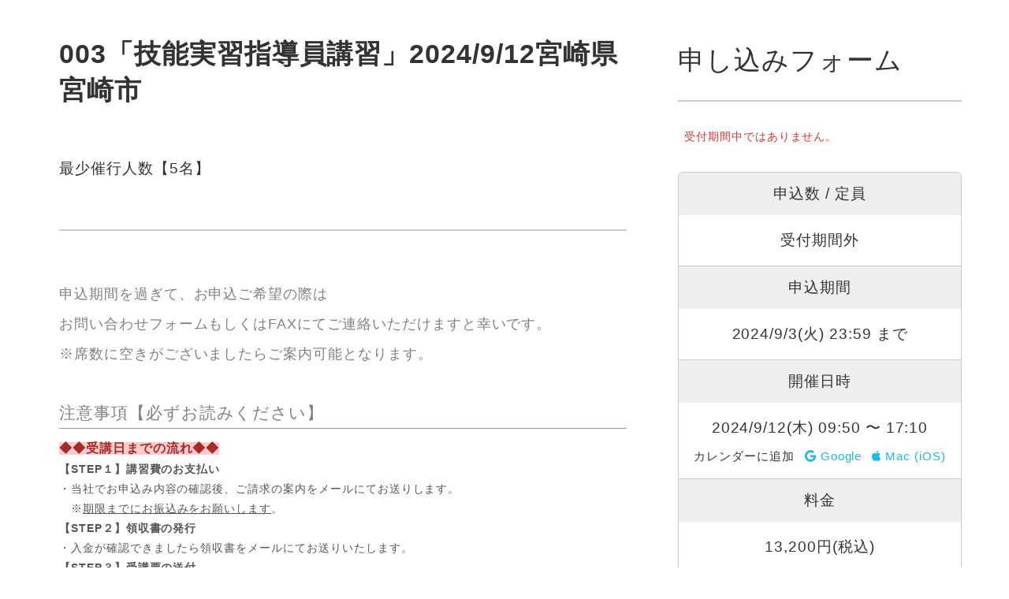

--- FILE ---
content_type: text/html; charset=UTF-8
request_url: https://e-ve.event-form.jp/event/74784/miyazaki/
body_size: 52709
content:
<!doctype html>
<html lang="ja">
<head>
        <meta charset="utf-8">
    <meta content='width=device-width, initial-scale=1, maximum-scale=1, user-scalable=no' name='viewport'>
    <!-- CSRF Token -->
    <meta name="csrf-token" content="eZgULpb2oeudVPsABuB9TmUFtsO3XVzF4jcAE9pR">
    <meta property="og:title" content="003「技能実習指導員講習」2024/9/12宮崎県宮崎市 - 最少催行人数【5名】">
    <meta property="og:type" content="article">
    <meta property="og:url" content="https://e-ve.event-form.jp/event/74784/miyazaki">
            
                            <meta name="robots" content="noindex, nofollow, noarchive">
                <meta name="description" content="003「技能実習指導員講習」2024/9/12宮崎県宮崎市">
        <meta property="og:image" content="https://www.event-form.jp/user/common/image_temp/535/files/%E5%9B%B3(1).jpg">
        <meta property="og:site_name" content="">
        <meta property="og:description" content="003「技能実習指導員講習」2024/9/12宮崎県宮崎市">
        <meta property="article:published_time" content="2024-03-18 15:42:11">
        <meta property="article:modified_time" content="2024-09-17 14:28:31">
        <meta name="twitter:card" content="summary_large_image">
        <meta name="twitter:image" content="https://www.event-form.jp/user/common/image_temp/535/files/%E5%9B%B3(1).jpg">
        <meta itemprop="image" content="https://www.event-form.jp/user/common/image_temp/535/files/%E5%9B%B3(1).jpg">
        
    <title>003「技能実習指導員講習」2024/9/12宮崎県宮崎市 - 最少催行人数【5名】</title>

    <!-- Scripts -->
    <script src="https://e-ve.event-form.jp/js/event/app.js?id=b1ec8b9c56ad361576f497d7bad8ef22" defer></script>
    <script type="module">
        
        let queryStr = window.location.search.slice(1);
        queryStr.split('&').forEach(function (queryStr) {
            let queryArr = queryStr.split('=');
            let key = queryArr[0];
            let val = decodeURI(queryArr[1]);
            // console.log(key + ':' + val);
            $('input[name="data[TbCustomer][' + key + ']"]').val(val);
            if (key === 'email') {
                $('input[name="data[TbCustomer][email_confirm]"]').val(val);
            } else if (key === 'required' && val === 'ro') {
                $('input[name="data[TbCustomer][sei]"]').prop('readonly', true);
                $('input[name="data[TbCustomer][mei]"]').prop('readonly', true);
                $('input[name="data[TbCustomer][sei_kana]"]').prop('readonly', true);
                $('input[name="data[TbCustomer][mei_kana]"]').prop('readonly', true);
                $('input[name="data[TbCustomer][email]"]').prop('readonly', true);
                $('input[name="data[TbCustomer][email_confirm]"]').prop('readonly', true);
            } else if (key === 'entry_number') {
                
                let el = $('.form__item-label:contains("登録時受付番号")').parent('.form__item').find('input');
                el.parents('.form__item').addClass('d-none');
                el.val(val);
            }
        });
    </script>
    
            
        <script src="https://e-ve.event-form.jp/js/event/app.js?id=b1ec8b9c56ad361576f497d7bad8ef22" defer></script>
        <script type="module" defer>
        const parentUrl = document.referrer;
        const currentUrl = location.href;
        if (isLoadedInIframe() && !areDomainsTheSame(parentUrl, currentUrl)) {
            
            let message = `異なるドメインのiframeが存在します\n- 親ページのオリジン: ${parentUrl}\n- 現在のURL: ${currentUrl}`;
            if ("") {
                message += `\n`;
            }
            let url = "/api/notify?expires=1762613290&signature=03c809f773f93f31817c8fc55f7e23975581abf95850f051ce7a0554ced0d9e6";
            
            axios.post(url, {
                message: message,
            }).then((response) => {
                console.log(response.data);
            }).catch((error) => {
                console.error(error);
            });
        }

        function getMainDomain(url) {
            
                return tldjs.getDomain(url);
        }

        function areDomainsTheSame(parentUrl, currentUrl) {
            try {
                
                let parentUrlDomain = getMainDomain(parentUrl);
                
                let currentUrlDomain = getMainDomain(currentUrl);
                console.log(parentUrlDomain, currentUrlDomain);
                
                    return parentUrlDomain === currentUrlDomain;
            } catch (e) {
                
                console.error("URLの解析に失敗しました: ", e);
                
                    return true;
            }
        }

        function isLoadedInIframe() {
            
                return window.parent !== window.self;
        }

    </script>
    <script>
        document.addEventListener('DOMContentLoaded', function () {
            
            let eventContentImgs = document.querySelectorAll("#event-content img");
            let eventReceptionImgs = document.querySelectorAll("#event-reception img");

            eventContentImgs.forEach(function (img) {
                if (img) {
                    img.style.height = "";
                }
            });

            eventReceptionImgs.forEach(function (img) {
                if (img) {
                    img.style.height = "";
                }
            });
        });
    </script>
    <script type="module" defer>

        
        $(window).on('load resize', function () {
            console.log('window load resize')
            
            if (!$('#companion').length && $('#form-contents').length > 0) {
                $('#event-status').addClass('screen-lower-fixed')
            }
            
            if ($('#form-contents').length === 0) {
                $('#event-status').addClass('screen-upper-fixed')
            }
            
            if (window.matchMedia('(max-width:768px)').matches) {
                var $body = $('body'),
                    $navTypeA = $('#form-contents'),
                    navTypeAOffsetBottom = $('#form-contents').length > 0 ? $navTypeA.offset().top - $(window).height() : 0;
                $('#event-status').data('isFadein', false);
                $('#event-status').data('isFadeout', false);

                $(window).on('scroll', function () {
                    if ($(this).scrollTop() > navTypeAOffsetBottom) {
                        if ($('#event-status').is(':visible') && !$('#event-status').data('isFadeout')) {
                            $('#event-status').data('isFadein', false);
                            $('#event-status').data('isFadeout', true);
                            
                            $('#event-status').stop().fadeTo('normal', 0, function () {
                                $('#event-status').hide();
                                $('#event-status').data('isFadein', false);
                                $('#event-status').data('isFadeout', false);
                            });
                        }
                    } else {
                        if (!$('#event-status').data('isFadein')) {
                            $('#event-status').data('isFadein', true);
                            $('#event-status').data('isFadeout', false);
                            
                            $('#event-status').show();
                            
                            $('#event-status').stop().fadeTo('normal', 0.75, function () {
                                $('#event-status').data('isFadein', false);
                                $('#event-status').data('isFadeout', false);
                            });
                        }
                    }
                });
            }
        });

    </script>
    <script type="module">
        function isIE() {
            const ua = window.navigator.userAgent;
            const msie = ua.indexOf('MSIE '); // Internet Explorer 10 or older
            const trident = ua.indexOf('Trident/'); // Internet Explorer 11

            if (msie > 0 || trident > 0) {
                return true;
            }

            // If not IE, return false
            return false;
        }

        if (isIE()) {
            $('#form-contents').remove();
            $('.event-aside').remove();
            $('#startModalAreaIe').modal('toggle');
        }
    </script>
    
        
        <script src="https://e-ve.event-form.jp/js/event/theme/common.js?id=d1db7b9362b0ffa575af20de3b6a5806" defer></script>
    
    <!-- Fonts -->
    <link rel="dns-prefetch" href="//fonts.gstatic.com">
    <link href="https://fonts.googleapis.com/css?family=Nunito" rel="stylesheet">

    <!-- Styles -->
    <link href="https://e-ve.event-form.jp/css/event/app.css?id=999b93d245383cd53931b51e9e16b255" rel="stylesheet">
            <link href="https://e-ve.event-form.jp/css/event/theme.css?id=62bcba2b595e34684f298a3fc259e63c" rel="stylesheet"/>
        
        <link href="https://e-ve.event-form.jp/css/event/theme/color/classic.css?id=c9e9fd318bb5a80af720858cc94f52fe"
              rel="stylesheet"/>
    
    
    <script type="module">
    $(document).on('change', '.input-convert-width-full-to-half', function () {
        let convertString = $(this).val();
        convertString = convertString.replace(/[-－﹣−‐⁃‑‒–—﹘―⎯⏤ーｰ─━]/g, '-');
        convertString = jaconv.toHanAscii(convertString);
        $(this).val(convertString);
    });
</script>    <script type="module">
    $(document).on('change', '.input-limit-regexp', function () {
        let regexpString = $(this).data('custom-input-limit-regexp');
        if (regexpString !== '') {
            $(this).val($(this).val().replace(new RegExp('[^' + regexpString + ']', 'g'), ''));
        }
    });
</script>
    
    <script>
    window.dataLayerEve = window.dataLayerEve || [];
    const cookieConsentKey = 'cookie-consent';

    function gtag() {
        dataLayerEve.push(arguments);
    }

    function grantConsent() {
        gtag('consent', 'update', {
            'ad_storage': 'granted',
            'analytics_storage': 'granted',
            'functionality_storage': 'granted',
            'personalization_storage': 'granted',
            'security_storage': 'granted'
        });
    }

    gtag('consent', 'default', {
        'ad_storage': 'denied',
        'analytics_storage': 'denied',
        'functionality_storage': 'granted',
        'personalization_storage': 'denied',
        'security_storage': 'granted'
    });

    if (localStorage.getItem(cookieConsentKey)) {
        let consentData = JSON.parse(localStorage.getItem(cookieConsentKey));

        if (consentData.confirm) {
            // cookie consented
            grantConsent();
        }
    } else {
        // unselected
    }

    if (true) {
        // cookie consented
        grantConsent();
    }

    dataLayerEve.push({
        'event': 'default_consent'
    });
</script>

<!-- Google Tag Manager -->
<script defer>(function (w, d, s, l, i) {
        w[l] = w[l] || [];
        w[l].push({
            'gtm.start':
                new Date().getTime(), event: 'gtm.js'
        });
        var f = d.getElementsByTagName(s)[0],
            j = d.createElement(s), dl = l != 'dataLayer' ? '&l=' + l : '';
        j.async = true;
        j.src =
            'https://www.googletagmanager.com/gtm.js?id=' + i + dl;
        f.parentNode.insertBefore(j, f);
    })(window, document, 'script', 'dataLayerEve', 'GTM-NRF26KW');</script>
<!-- End Google Tag Manager -->
        
        
    
    
    </head>
<body style="background-color: white;">

<!-- Google Tag Manager (noscript) -->
<noscript>
    <iframe src="https://www.googletagmanager.com/ns.html?id=GTM-NRF26KW"
            height="0" width="0" style="display:none;visibility:hidden"></iframe>
</noscript>
<!-- End Google Tag Manager (noscript) -->

    
    <div id="app">
    
    
    <header></header>
    <main>
        
                    <div id="wrapper" class="wrapper js-toc-content text-break">
    
    <div class="event-post mx-0">
        <article class="event-content">
            <div class="event-head">
                <h1 id="event_title" class="event-head__title">003「技能実習指導員講習」2024/9/12宮崎県宮崎市</h1>
                <p class="event-head__sub-title" style="width: 100% !important;">最少催行人数【5名】</p>
            </div>
            <div class="event-body" style="">
                <div id="event-content" class="event-head__img bs-component">
                    <div class="detail_section" style="box-sizing: border-box; margin-bottom: 50px; color: rgb(85, 85, 85); font-size: 14px;">
<h4 style="font-family: メイリオ, Meiryo, Osaka, &quot;ＭＳ Ｐゴシック&quot;, &quot;MS PGothic&quot;, &quot;Roboto Condensed&quot;, sans-serif; box-sizing: border-box; color: gray; font-size: 21px; margin: 0px 0px 10px; border-bottom: 1px solid rgb(153, 153, 153);"><span style="font-size:18px;">申込期間を過ぎて、お申込ご希望の際は<br />
お問い合わせフォームもしくはFAXにてご連絡いただけますと幸いです。<br />
※席数に空きがございましたらご案内可能となります。</span><br />
<br />
<span style="font-family:tahoma,geneva,sans-serif;">注意事項【必ずお読みください】</span></h4>

<div class="detail_contents" style="font-family: メイリオ, Meiryo, Osaka, &quot;ＭＳ Ｐゴシック&quot;, &quot;MS PGothic&quot;, &quot;Roboto Condensed&quot;, sans-serif; box-sizing: border-box;"><span style="color:#A52A2A;"><span style="background-color: rgb(255, 204, 204);"><span style="font-family:tahoma,geneva,sans-serif;"><span style="font-size:16px;"><b>◆◆受講日までの流れ◆◆</b></span></span></span></span></div>

<div class="detail_contents" style="box-sizing: border-box;"><span style="font-family: tahoma, geneva, sans-serif;"><b>【STEP１】講習費のお支払い</b><br />
・当社でお申込み内容の確認後、ご請求の案内をメールにてお送りします。</span><br />
<span style="font-family: tahoma, geneva, sans-serif; color: rgb(85, 85, 85); font-size: 14px;">　</span><span style="font-family: メイリオ, Meiryo, Osaka, &quot;ＭＳ Ｐゴシック&quot;, &quot;MS PGothic&quot;, &quot;Roboto Condensed&quot;, sans-serif; color: rgb(85, 85, 85); font-size: 14px;">※</span><span style="font-family: tahoma, geneva, sans-serif; color: rgb(85, 85, 85); font-size: 14px;"><u>期限までにお振込みをお願いします</u>。</span><br />
<span style="font-family: tahoma, geneva, sans-serif;"><b>【STEP２】領収書の発行</b><br />
・入金が確認できましたら領収書をメールにてお送りいたします。<br />
<b>【STEP３】受講票の送付</b><br />
・受講日の1週間前より入金確認が取れた方のみメールにて送付いたします。</span><br />
<span style="color: rgb(85, 85, 85); font-size: 14px;"><font face="tahoma, geneva, sans-serif">　</font></span><span style="font-family: メイリオ, Meiryo, Osaka, &quot;ＭＳ Ｐゴシック&quot;, &quot;MS PGothic&quot;, &quot;Roboto Condensed&quot;, sans-serif; color: rgb(85, 85, 85); font-size: 14px;">※</span><span style="font-family: tahoma, geneva, sans-serif;"><u>開催5日前になっても届かない場合はお手数ですがご連絡ください</u>。<br />
<b>【STEP４】受講日当日</b><br />
・下記、必ずご持参ください。<br />
（１）<span style="color:#FF0000;"><b>受講票メールを出力したもの（または画面の提示）</b></span><br />
（２）<b><span style="color:#FF0000;">身分証明書類（運転免許証、パスポート等）</span></b></span><br />
<font face="メイリオ, Meiryo, Osaka, ＭＳ Ｐゴシック, MS PGothic, Roboto Condensed, sans-serif">　※</font><u style="font-family: メイリオ, Meiryo, Osaka, &quot;ＭＳ Ｐゴシック&quot;, &quot;MS PGothic&quot;, &quot;Roboto Condensed&quot;, sans-serif;">顔写真がない身分証明書の場合、健康保険証と住民票など、複数の公的証明書を持参してください</u><font face="メイリオ, Meiryo, Osaka, ＭＳ Ｐゴシック, MS PGothic, Roboto Condensed, sans-serif">。</font><br />
<span style="font-family: tahoma, geneva, sans-serif;">（３）<b><span style="color:#FF0000;">筆記用具（鉛筆・消しゴム）</span></b></span><br />
<span style="font-family: tahoma, geneva, sans-serif; color: rgb(85, 85, 85); font-size: 14px;">（４）眼鏡等（必要な方のみ）</span>

<div class="detail_contents" style="color: rgb(85, 85, 85); font-size: 14px; font-family: メイリオ, Meiryo, Osaka, &quot;ＭＳ Ｐゴシック&quot;, &quot;MS PGothic&quot;, &quot;Roboto Condensed&quot;, sans-serif; box-sizing: border-box;"><br />
<span style="background-color: rgb(255, 204, 204);"><span style="font-size: 16px;"><b><span style="color: rgb(165, 42, 42);">◆◆ 最少催行人数&nbsp;◆◆</span>​</b></span></span></div>

<div class="detail_contents" style="color: rgb(85, 85, 85); font-size: 14px; font-family: メイリオ, Meiryo, Osaka, &quot;ＭＳ Ｐゴシック&quot;, &quot;MS PGothic&quot;, &quot;Roboto Condensed&quot;, sans-serif; box-sizing: border-box;"><span style="font-family: tahoma, geneva, sans-serif;"><u>最少催行人数に満たない場合は、講習を中止</u>させていただく場合がございます。<br />
その際は、開催の10日前までに弊社よりご連絡の上、既にご入金を頂戴している場合は全額ご返金いたします。</span><br />
&nbsp;</div>
</div>

<div class="detail_contents" style="color: rgb(85, 85, 85); font-size: 14px; font-family: メイリオ, Meiryo, Osaka, &quot;ＭＳ Ｐゴシック&quot;, &quot;MS PGothic&quot;, &quot;Roboto Condensed&quot;, sans-serif; box-sizing: border-box;"><span style="background-color: rgb(255, 204, 204);"><span style="font-size: 16px;"><b><span style="color: rgb(165, 42, 42);">◆◆ 公共交通機関をご利用ください&nbsp;◆◆</span>​</b></span></span></div>

<div class="detail_contents" style="color: rgb(85, 85, 85); font-size: 14px; font-family: メイリオ, Meiryo, Osaka, &quot;ＭＳ Ｐゴシック&quot;, &quot;MS PGothic&quot;, &quot;Roboto Condensed&quot;, sans-serif; box-sizing: border-box;"><span style="font-family: tahoma, geneva, sans-serif;"><u>弊社で駐車場のご用意・準備はしておりません。</u><br />
近隣施設へのご迷惑となりますので、原則として公共交通機関にてご来場ください。</span><br />
&nbsp;</div>

<div class="detail_contents" style="font-family: メイリオ, Meiryo, Osaka, &quot;ＭＳ Ｐゴシック&quot;, &quot;MS PGothic&quot;, &quot;Roboto Condensed&quot;, sans-serif; box-sizing: border-box;"><span style="background-color: rgb(255, 204, 204);"><span style="font-size:16px;"><b><span style="color:#A52A2A;">◆◆ お支払いは、期限内に ◆◆</span>​</b></span></span></div>

<div class="detail_contents" style="font-family: メイリオ, Meiryo, Osaka, &quot;ＭＳ Ｐゴシック&quot;, &quot;MS PGothic&quot;, &quot;Roboto Condensed&quot;, sans-serif; box-sizing: border-box;"><span style="font-family:tahoma,geneva,sans-serif;"><u>期限内にご入金が確認できない場合、お申し込みをキャンセル</u>とさせていただく場合がございます。<br />
処理の都合上、期限に間に合わない等ございましたら事前にご連絡くださいますようお願いいたします。</span><br />
&nbsp;</div>

<div class="detail_contents" style="font-family: メイリオ, Meiryo, Osaka, &quot;ＭＳ Ｐゴシック&quot;, &quot;MS PGothic&quot;, &quot;Roboto Condensed&quot;, sans-serif; box-sizing: border-box;"><span style="color:#B22222;"><span style="background-color: rgb(255, 204, 204);"><span style="font-size:16px;"><b>◆◆ キャンセルおよび受講日の変更について ◆◆</b></span></span></span><span style="background-color:#ffcccc;color:#b22222;"><span style="font-size:16px;"><b>​</b></span></span></div>

<div class="detail_contents" style="font-family: メイリオ, Meiryo, Osaka, &quot;ＭＳ Ｐゴシック&quot;, &quot;MS PGothic&quot;, &quot;Roboto Condensed&quot;, sans-serif; box-sizing: border-box;"><span style="font-family:tahoma,geneva,sans-serif;">開催日10日前までのキャンセル　　ー　振込手数料分を差し引いた金額をお客様の口座へご返金<br />
<span style="color: rgb(85, 85, 85); font-size: 14px;">開催日</span><span style="color: rgb(85, 85, 85); font-size: 14px;">10日前までの受講日変更　　ー　変更先に空きがあれば可能<br />
<b>開催日10日前以降のキャンセル</b>　　ー　</span><b>受講料全額をご請求（<span style="color:#FF0000;">返金できません</span>）</b><br />
<span style="color: rgb(85, 85, 85); font-size: 14px;"><b>開催日10日前以降の受講日変更</b>　　ー　<b>受講料全額をご請求（</b></span><b><span style="color:#FF0000;"><span style="font-size: 14px;">別途、新規でのお申し込みが必要</span></span><span style="color: rgb(85, 85, 85); font-size: 14px;">）</span></b></span><br />
<br />
<img alt="" src="https://www.event-form.jp/user/common/image_temp/535/files/%E5%9B%B3(1).jpg" style="width: 600px; height: 109px;" /><br />
&nbsp;</div>

<div class="detail_contents" style="font-family: メイリオ, Meiryo, Osaka, &quot;ＭＳ Ｐゴシック&quot;, &quot;MS PGothic&quot;, &quot;Roboto Condensed&quot;, sans-serif; box-sizing: border-box;"><span style="color:#A52A2A;"><span style="font-size: 14px;"><span style="font-size: 16px;"><b><span style="background-color: rgb(255, 204, 204);">◆◆ 受講者の変更について ◆◆</span></b></span></span></span><span style="font-size: 14px; color: rgb(0, 0, 255);"><span style="font-size: 16px;"><b>​</b></span></span></div>

<div class="detail_contents" style="font-family: メイリオ, Meiryo, Osaka, &quot;ＭＳ Ｐゴシック&quot;, &quot;MS PGothic&quot;, &quot;Roboto Condensed&quot;, sans-serif; box-sizing: border-box;"><span style="font-family:tahoma,geneva,sans-serif;">お申し込み時にご入力いただきましたご受講者の方以外の受講は認められません。<br />
<span style="color:#FF0000;"><b>受講者が変更になる場合、開催の7日前まで</b></span>にお知らせください。<br />
また、<span style="color:#FF0000;"><b>ご登録の氏名の漢字に間違い</b></span>が発覚した場合等も事前にお知らせください。</span><br />
&nbsp;</div>

<div class="detail_contents" style="font-family: メイリオ, Meiryo, Osaka, &quot;ＭＳ Ｐゴシック&quot;, &quot;MS PGothic&quot;, &quot;Roboto Condensed&quot;, sans-serif; box-sizing: border-box;"><b style="color: rgb(0, 0, 255); font-family: tahoma, geneva, sans-serif; font-size: 16px;"><span style="background-color: rgb(255, 204, 204); color: rgb(178, 34, 34);"><span style="font-size:16px;">◆◆ 理解度テストについて&nbsp;◆◆</span></span><br />
​</b><span style="font-family:tahoma,geneva,sans-serif;">講習の最後に「理解度テスト」が実施されます。<br />
<span style="color: rgb(85, 85, 85); font-size: 14px;">合格点に満たない場合は受講証明書は交付されず、別の日に再受講・合格する必要があります。</span><br />
<b>【合格基準】</b><br />
① 監理責任者等講習&nbsp; &nbsp; &nbsp; <b>8割以上</b><br />
② 技能実習責任者講習&nbsp; &nbsp;<b>7割以上</b><br />
③ 技能実習指導員講習&nbsp; &nbsp;<b>7割以上</b><br />
④ 生活指導員講習&nbsp; &nbsp; &nbsp; &nbsp; <b>&nbsp;7割以上</b><br />
<br style="box-sizing: border-box;" />
<span style="color:#0000FF;"><span style="font-size:16px;"><b><span style="background-color:#ffcccc;color:#b22222;">◆◆ その他留意事項について ◆◆</span>​</b></span></span><br />
<u><b>以下の場合、<b style="color: rgb(85, 85, 85); font-family: メイリオ, Meiryo, Osaka, &quot;ＭＳ Ｐゴシック&quot;, &quot;MS PGothic&quot;, &quot;Roboto Condensed&quot;, sans-serif; font-size: 14px;">受講をお断りしたり、受講証明書をお渡しできなくなることがあります。</b></b></u><br />
<span style="color: rgb(85, 85, 85); font-size: 14px;">（１）本人確認が取れない場合<br />
・受付時にご本人様確認が取れない場合は受講をお断りする場合があります。<br />
（２）講義開始時間に遅刻・受講態度不良・試験中に不正があった場合</span></span><br />
<b style="color: rgb(85, 85, 85); font-size: 14px; font-family: tahoma, geneva, sans-serif;">【受講日前日・当日等の天候不良・災害による振替希望】</b><br style="color: rgb(85, 85, 85); font-size: 14px; font-family: tahoma, geneva, sans-serif;" />
<span style="color: rgb(85, 85, 85); font-size: 14px; font-family: tahoma, geneva, sans-serif;">・講習会場が「使用不可」にならない限り講習は原則行います。</span><br style="color: rgb(85, 85, 85); font-size: 14px; font-family: tahoma, geneva, sans-serif;" />
<span style="color: rgb(85, 85, 85); font-size: 14px; font-family: tahoma, geneva, sans-serif;">　万が一、「講習開催が不可能」となった場合は、ご登録いただいている電話番号等へご連絡いたします。</span><br style="color: rgb(85, 85, 85); font-size: 14px; font-family: tahoma, geneva, sans-serif;" />
<span style="color: rgb(85, 85, 85); font-size: 14px; font-family: tahoma, geneva, sans-serif;">・</span><u style="color: rgb(85, 85, 85); font-size: 14px; font-family: tahoma, geneva, sans-serif;">天候不良等を理由とした振替対応やキャンセル返金はいたしません。</u><br />
<span style="font-family:tahoma,geneva,sans-serif;"><b>【遅刻について】</b><br />
・<span style="color:#FF0000;"><b>10:20以降</b></span>の入室は、<u>いかなる場合であっても受講証明書のお渡しができません。</u><br />
（交通渋滞などによる遅れについても考慮いたしません）<br />
<span style="color: rgb(85, 85, 85); font-size: 14px;"><b>【受講態度不良の例】</b></span><br style="color: rgb(85, 85, 85); font-family: メイリオ, Meiryo, Osaka, &quot;ＭＳ Ｐゴシック&quot;, &quot;MS PGothic&quot;, &quot;Roboto Condensed&quot;, sans-serif; font-size: 14px; box-sizing: border-box;" />
<span style="color: rgb(85, 85, 85); font-size: 14px;">・度重なる離席があった場合</span><br style="color: rgb(85, 85, 85); font-family: メイリオ, Meiryo, Osaka, &quot;ＭＳ Ｐゴシック&quot;, &quot;MS PGothic&quot;, &quot;Roboto Condensed&quot;, sans-serif; font-size: 14px; box-sizing: border-box;" />
<span style="color: rgb(85, 85, 85); font-size: 14px;">・受講中にスマホ、携帯電話、その他電子機器類を操作した場合</span><br />
・居眠りがあった場合<br style="color: rgb(85, 85, 85); font-family: メイリオ, Meiryo, Osaka, &quot;ＭＳ Ｐゴシック&quot;, &quot;MS PGothic&quot;, &quot;Roboto Condensed&quot;, sans-serif; font-size: 14px; box-sizing: border-box;" />
<span style="color: rgb(85, 85, 85); font-size: 14px;">（注意喚起を行ったにも関わらず、これを繰り返し行う場合）</span><br style="color: rgb(85, 85, 85); font-family: メイリオ, Meiryo, Osaka, &quot;ＭＳ Ｐゴシック&quot;, &quot;MS PGothic&quot;, &quot;Roboto Condensed&quot;, sans-serif; font-size: 14px; box-sizing: border-box;" />
<span style="color: rgb(85, 85, 85); font-size: 14px;">・他の受講者に対する迷惑行為を行った場合</span><br style="color: rgb(85, 85, 85); font-family: メイリオ, Meiryo, Osaka, &quot;ＭＳ Ｐゴシック&quot;, &quot;MS PGothic&quot;, &quot;Roboto Condensed&quot;, sans-serif; font-size: 14px; box-sizing: border-box;" />
<span style="color: rgb(85, 85, 85); font-size: 14px;">・暴力行為や器物破損等、講習に対する妨害行為を行った場合</span><br style="color: rgb(85, 85, 85); font-family: メイリオ, Meiryo, Osaka, &quot;ＭＳ Ｐゴシック&quot;, &quot;MS PGothic&quot;, &quot;Roboto Condensed&quot;, sans-serif; font-size: 14px; box-sizing: border-box;" />
<span style="color: rgb(85, 85, 85); font-size: 14px;">・その他の受講態度不良が認められた場合</span><br style="color: rgb(85, 85, 85); font-family: メイリオ, Meiryo, Osaka, &quot;ＭＳ Ｐゴシック&quot;, &quot;MS PGothic&quot;, &quot;Roboto Condensed&quot;, sans-serif; font-size: 14px; box-sizing: border-box;" />
<span style="color: rgb(85, 85, 85); font-size: 14px;"><b>【試験中不正の例】</b></span><br style="color: rgb(85, 85, 85); font-family: メイリオ, Meiryo, Osaka, &quot;ＭＳ Ｐゴシック&quot;, &quot;MS PGothic&quot;, &quot;Roboto Condensed&quot;, sans-serif; font-size: 14px; box-sizing: border-box;" />
<span style="color: rgb(85, 85, 85); font-size: 14px;">・試験官の指示に従わなかった場合</span><br style="color: rgb(85, 85, 85); font-family: メイリオ, Meiryo, Osaka, &quot;ＭＳ Ｐゴシック&quot;, &quot;MS PGothic&quot;, &quot;Roboto Condensed&quot;, sans-serif; font-size: 14px; box-sizing: border-box;" />
<span style="color: rgb(85, 85, 85); font-size: 14px;">・試験中に離席した場合（体調不良等やむを得ない場合を除く。）</span><br style="color: rgb(85, 85, 85); font-family: メイリオ, Meiryo, Osaka, &quot;ＭＳ Ｐゴシック&quot;, &quot;MS PGothic&quot;, &quot;Roboto Condensed&quot;, sans-serif; font-size: 14px; box-sizing: border-box;" />
<span style="color: rgb(85, 85, 85); font-size: 14px;">・試験中に助言を与えた者又は受けた場合</span><br style="color: rgb(85, 85, 85); font-family: メイリオ, Meiryo, Osaka, &quot;ＭＳ Ｐゴシック&quot;, &quot;MS PGothic&quot;, &quot;Roboto Condensed&quot;, sans-serif; font-size: 14px; box-sizing: border-box;" />
<span style="color: rgb(85, 85, 85); font-size: 14px;">・カンニング行為を行った場合</span><br style="color: rgb(85, 85, 85); font-family: メイリオ, Meiryo, Osaka, &quot;ＭＳ Ｐゴシック&quot;, &quot;MS PGothic&quot;, &quot;Roboto Condensed&quot;, sans-serif; font-size: 14px; box-sizing: border-box;" />
<span style="color: rgb(85, 85, 85); font-size: 14px;">・試験問題等を複写した場合</span><br style="color: rgb(85, 85, 85); font-family: メイリオ, Meiryo, Osaka, &quot;ＭＳ Ｐゴシック&quot;, &quot;MS PGothic&quot;, &quot;Roboto Condensed&quot;, sans-serif; font-size: 14px; box-sizing: border-box;" />
<span style="color: rgb(85, 85, 85); font-size: 14px;">・試験問題、答案用紙を持ち出した場合</span><br style="color: rgb(85, 85, 85); font-family: メイリオ, Meiryo, Osaka, &quot;ＭＳ Ｐゴシック&quot;, &quot;MS PGothic&quot;, &quot;Roboto Condensed&quot;, sans-serif; font-size: 14px; box-sizing: border-box;" />
<span style="color: rgb(85, 85, 85); font-size: 14px;">・本人の代わりに試験を受けた者又は受けさせた場合</span><br style="color: rgb(85, 85, 85); font-family: メイリオ, Meiryo, Osaka, &quot;ＭＳ Ｐゴシック&quot;, &quot;MS PGothic&quot;, &quot;Roboto Condensed&quot;, sans-serif; font-size: 14px; box-sizing: border-box;" />
<span style="color: rgb(85, 85, 85); font-size: 14px;">・その他の不正行為を行った場合</span><br />
<br />
<b style="color: rgb(0, 0, 255); font-family: メイリオ, Meiryo, Osaka, &quot;ＭＳ Ｐゴシック&quot;, &quot;MS PGothic&quot;, &quot;Roboto Condensed&quot;, sans-serif; font-size: 16px;"><span style="background-color:#ffcccc;color:#b22222;">◆◆ 個人情報保護方針について ◆◆</span>​</b><br />
講習のお申し込みにあたり、<a href="https://pmc-net.co.jp/privacy/" target="_blank">個人情報保護方針</a>を必ずお読みください。</span></div>
</div>

<div class="detail_section" style="box-sizing: border-box; margin-bottom: 50px; color: rgb(85, 85, 85); font-family: メイリオ, Meiryo, Osaka, &quot;ＭＳ Ｐゴシック&quot;, &quot;MS PGothic&quot;, &quot;Roboto Condensed&quot;, sans-serif; font-size: 14px;">
<h4 style="box-sizing: border-box; color: gray; font-size: 21px; margin: 0px 0px 10px; border-bottom: 1px solid rgb(153, 153, 153);"><span style="font-family:tahoma,geneva,sans-serif;">講習カリキュラム</span></h4>
</div>

<div class="detail_section" style="box-sizing: border-box; margin-bottom: 50px; color: rgb(85, 85, 85); font-family: メイリオ, Meiryo, Osaka, &quot;ＭＳ Ｐゴシック&quot;, &quot;MS PGothic&quot;, &quot;Roboto Condensed&quot;, sans-serif; font-size: 14px;">
<div class="detail_contents" style="box-sizing: border-box;">
<table style="box-sizing: border-box; border-collapse: collapse; border-spacing: 0px; border: 1px solid lightgrey;">
	<tbody style="box-sizing: border-box;">
		<tr style="box-sizing: border-box;">
			<td style="box-sizing: border-box; padding: 4px 10px; border: 1px solid lightgrey; border-collapse: collapse;"><span style="font-family: tahoma, geneva, sans-serif;"><span style="box-sizing: border-box;">時間</span></span></td>
			<td style="box-sizing: border-box; padding: 4px 10px; border: 1px solid lightgrey; border-collapse: collapse;"><font face="tahoma, geneva, sans-serif">内容</font></td>
		</tr>
		<tr style="box-sizing: border-box;">
			<td style="box-sizing: border-box; padding: 4px 10px; border: 1px solid lightgrey; border-collapse: collapse;"><span style="font-family: tahoma, geneva, sans-serif;"><span style="box-sizing: border-box;">9:30-9:50</span></span></td>
			<td style="box-sizing: border-box; padding: 4px 10px; border: 1px solid lightgrey; border-collapse: collapse;"><span style="font-family: tahoma, geneva, sans-serif;"><span style="box-sizing: border-box;">受付《受講者の本人確認》</span></span></td>
		</tr>
		<tr style="box-sizing: border-box;">
			<td style="box-sizing: border-box; padding: 4px 10px; border: 1px solid lightgrey; border-collapse: collapse;"><span style="font-family:tahoma,geneva,sans-serif;"><span style="box-sizing: border-box;">9:50-10:00(10分)</span></span></td>
			<td style="box-sizing: border-box; padding: 4px 10px; border: 1px solid lightgrey; border-collapse: collapse;"><span style="font-family:tahoma,geneva,sans-serif;"><span style="box-sizing: border-box;">オリエンテーション</span></span></td>
		</tr>
		<tr style="box-sizing: border-box;">
			<td style="box-sizing: border-box; padding: 4px 10px; border: 1px solid lightgrey; border-collapse: collapse;"><span style="font-family: tahoma, geneva, sans-serif;"><span style="box-sizing: border-box;">10:00-11:00(60分)</span></span></td>
			<td style="box-sizing: border-box; padding: 4px 10px; border: 1px solid lightgrey; border-collapse: collapse;"><span style="font-family: tahoma, geneva, sans-serif;"><span style="box-sizing: border-box;">外国人の技能実習の適正な実施及び技能実習生の保護に関する法律について</span></span></td>
		</tr>
		<tr style="box-sizing: border-box;">
			<td style="box-sizing: border-box; padding: 4px 10px; border: 1px solid lightgrey; border-collapse: collapse;"><span style="font-family: tahoma, geneva, sans-serif;"><span style="box-sizing: border-box;">11:00-12:00</span>(6<span style="box-sizing: border-box;">0分</span>)</span></td>
			<td style="box-sizing: border-box; padding: 4px 10px; border: 1px solid lightgrey; border-collapse: collapse;"><span style="font-family: tahoma, geneva, sans-serif;">労働関係法令について</span></td>
		</tr>
		<tr style="box-sizing: border-box;">
			<td style="box-sizing: border-box; padding: 4px 10px; border: 1px solid lightgrey; border-collapse: collapse;"><span style="font-family: tahoma, geneva, sans-serif;"><span style="box-sizing: border-box;">12:00-12:50</span>(<span style="box-sizing: border-box;">50分</span>)</span></td>
			<td style="box-sizing: border-box; padding: 4px 10px; border: 1px solid lightgrey; border-collapse: collapse;"><span style="font-family: tahoma, geneva, sans-serif;"><span style="box-sizing: border-box;">昼休み</span></span></td>
		</tr>
		<tr style="box-sizing: border-box;">
			<td style="box-sizing: border-box; padding: 4px 10px; border: 1px solid lightgrey; border-collapse: collapse;"><span style="font-family: tahoma, geneva, sans-serif;"><span style="box-sizing: border-box;">12:50-13:50</span>(6<span style="box-sizing: border-box;">0分</span>)</span></td>
			<td style="box-sizing: border-box; padding: 4px 10px; border: 1px solid lightgrey; border-collapse: collapse;"><span style="font-family: tahoma, geneva, sans-serif;">労働災害防止・労働災害時対応について</span></td>
		</tr>
		<tr style="box-sizing: border-box;">
			<td style="box-sizing: border-box; padding: 4px 10px; border: 1px solid lightgrey; border-collapse: collapse;"><span style="font-family: tahoma, geneva, sans-serif;"><span style="box-sizing: border-box;">14:00-15:30</span>(9<span style="box-sizing: border-box;">0分</span>)</span></td>
			<td style="box-sizing: border-box; padding: 4px 10px; border: 1px solid lightgrey; border-collapse: collapse;"><span style="font-family: tahoma, geneva, sans-serif;">技能実習指導の行い方</span></td>
		</tr>
		<tr style="box-sizing: border-box;">
			<td style="box-sizing: border-box; padding: 4px 10px; border: 1px solid lightgrey; border-collapse: collapse;"><span style="font-family: tahoma, geneva, sans-serif;"><span style="box-sizing: border-box;">15:40-16:10</span>(3<span style="box-sizing: border-box;">0分</span>)</span></td>
			<td style="box-sizing: border-box; padding: 4px 10px; border: 1px solid lightgrey; border-collapse: collapse;"><span style="font-family: tahoma, geneva, sans-serif;">技能実習生との向き合い方について</span></td>
		</tr>
		<tr style="box-sizing: border-box;">
			<td style="box-sizing: border-box; padding: 4px 10px; border: 1px solid lightgrey; border-collapse: collapse;"><span style="font-family: tahoma, geneva, sans-serif;"><span style="box-sizing: border-box;">16:10-16:40</span>(<span style="box-sizing: border-box;">30分</span>)</span></td>
			<td style="box-sizing: border-box; padding: 4px 10px; border: 1px solid lightgrey; border-collapse: collapse;"><span style="font-family: tahoma, geneva, sans-serif;"><span style="box-sizing: border-box;">理解度テストの実施（理解度テストの内容の解説を含みます。）</span></span></td>
		</tr>
		<tr style="box-sizing: border-box;">
			<td style="box-sizing: border-box; padding: 4px 10px; border: 1px solid lightgrey; border-collapse: collapse;"><span style="font-family: tahoma, geneva, sans-serif;"><span style="box-sizing: border-box;">16:40-17:10</span>(<span style="box-sizing: border-box;">30分</span>)</span></td>
			<td style="box-sizing: border-box; padding: 4px 10px; border: 1px solid lightgrey; border-collapse: collapse;"><span style="font-family: tahoma, geneva, sans-serif;"><span style="box-sizing: border-box;">「受講証明書」の交付《受講者の本人確認》<br style="box-sizing: border-box;" />
			※不合格の場合は、「受講証明書」の代わりに「不合格通知書」を交付します。</span></span></td>
		</tr>
	</tbody>
</table>
</div>
</div>

<div class="detail_section" style="box-sizing: border-box; margin-bottom: 50px; color: rgb(85, 85, 85); font-family: メイリオ, Meiryo, Osaka, &quot;ＭＳ Ｐゴシック&quot;, &quot;MS PGothic&quot;, &quot;Roboto Condensed&quot;, sans-serif; font-size: 14px;">
<h4 style="box-sizing: border-box; color: gray; font-size: 21px; margin: 0px 0px 10px; border-bottom: 1px solid rgb(153, 153, 153);">&nbsp;</h4>
</div>
                </div>
            </div>
            
                            
                <div id="event_contents2" class="">
            <div>
    <section class="section">
        <div class="section-container-sp">
            <table class="table">
                <tbody class="text-break">
                                    
                    <tr id="entry_count2">
                                                    <th>申込数 / 定員</th>
                        <td>受付期間外</td>
                    </tr>
                                                    <tr id="entry_end_date2">
                        <th class="bg-gray">申込期間</th>
                        <td>
                            2024/9/3(火) 23:59
                            まで
                                                    </td>
                    </tr>
                                                    <tr id="event_start_date2">
                        <th class="bg-gray">開催日時</th>
                        <td>
                            <ul>
                                                                                                        <li>
                                        2024/9/12(木) 09:50 〜 17:10
                                        
                                        <span><div class="calendar-dl-link-area" style="font-size: 0.8em; margin-top:5px;">
    <i class="fa fa-calendar-plus-o" aria-hidden="true"></i>カレンダーに追加
    <span class="calendar" style="white-space: nowrap;">
                    <a href="https://www.google.com/calendar/event?action=TEMPLATE&amp;text=003%E3%80%8C%E6%8A%80%E8%83%BD%E5%AE%9F%E7%BF%92%E6%8C%87%E5%B0%8E%E5%93%A1%E8%AC%9B%E7%BF%92%E3%80%8D2024%2F9%2F12%E5%AE%AE%E5%B4%8E%E7%9C%8C%E5%AE%AE%E5%B4%8E%E5%B8%82&amp;details=003%E3%80%8C%E6%8A%80%E8%83%BD%E5%AE%9F%E7%BF%92%E6%8C%87%E5%B0%8E%E5%93%A1%E8%AC%9B%E7%BF%92%E3%80%8D2024%2F9%2F12%E5%AE%AE%E5%B4%8E%E7%9C%8C%E5%AE%AE%E5%B4%8E%E5%B8%82%0A%E6%9C%80%E5%B0%91%E5%82%AC%E8%A1%8C%E4%BA%BA%E6%95%B0%E3%80%905%E5%90%8D%E3%80%91%0Ahttps%3A%2F%2Fe-ve.event-form.jp%2Fevent%2F74784%2Fmiyazaki&amp;location=%E5%AE%AE%E5%B4%8E%E7%9C%8C%E5%AE%AE%E5%B4%8E%E5%B8%82%E6%97%AD1-3-10+%E5%AE%AE%E5%B4%8E%E7%9C%8C%E5%A9%A6%E4%BA%BA%E4%BC%9A%E9%A4%A8%E3%80%80%E3%83%A6%E3%83%BC%E3%82%B9%E3%83%9B%E3%82%B9%E3%83%86%E3%83%AB%E3%82%B5%E3%83%B3%E3%83%95%E3%83%A9%E3%83%AF%E3%83%BC%E5%AE%AE%E5%B4%8E%E3%80%903%E9%9A%8E%E3%80%80%E3%81%95%E3%81%8F%E3%82%89%E3%80%91&amp;dates=20240912T005000Z%2F20240912T081000Z&amp;trp=false&amp;sprop=https%3A%2F%2Fe-ve.event-form.jp%2Fevent%2F74784%2Fmiyazaki" class="ml-md-2" target="_blank"
               style=""><i class="fab fa-google"></i> Google</a>
                    <a href="https://e-ve.event-form.jp/event/ics/74784/miyazaki" class="ml-md-2" target="_blank"
               style=""><i class="fab fa-apple"></i> Mac (iOS)</a>
            </span>
</div>
</span>
                                    </li>
                                                            </ul>
                        </td>
                    </tr>
                                                    <tr id="event_price2">
                        <th class="bg-gray">料金</th>
                        <td>13,200円(税込)</td>
                    </tr>
                                
                                    <tr id="event_venue2">
                        <th class="bg-gray"> 開催地</th>
                        <td>
                                                            <p><a href="https://www.mfkaikan.jp/access/" target="_blank">宮崎県婦人会館　ユースホステルサンフラワー宮崎【3階　さくら】</a></p>
                                                                                        <p>
                                    宮崎県宮崎市旭1-3-10
                                    <a href="https://www.google.com/maps/search/?api=1&amp;query=31.9100490%2C131.4250213&amp;key=AIzaSyBjmCgOKbXGL1zFSS9mIo2zpv3rUsmqX1s" target="_blank"
                                       class="table__map-link">GoogleMapで見る</a>
                                </p>
                                                                                        <iframe style="border:0" src="https://www.google.com/maps/embed/v1/place?q=31.9100490%2C131.4250213&amp;key=AIzaSyBjmCgOKbXGL1zFSS9mIo2zpv3rUsmqX1s"></iframe>
                                                    </td>
                    </tr>
                                </tbody>
            </table>

                            
                <p class="section__text">主催情報</p>
                <table class="table">
                    <tbody class="text-break">
                                            <tr id="event_organizer2">
                            <th class="bg-gray">主催者</th>
                            <td>
                                                                    <a href="https://pmc-net.co.jp/"
                                       target="_blank">株式会社ＰＭＣ</a>
                                                            </td>
                        </tr>
                                                                                        <tr id="event_inquiry2">
                            <th class="bg-gray" style="white-space: nowrap;">お問い合わせ</th>
                            <td>
                                <a href="https://pmc-net.co.jp/contact/" target=&quot;_blank&quot;>株式会社ＰＭＣへ問い合わせする</a>
                            </td>
                        </tr>
                                        </tbody>
                </table>
                    </div>
    </section>
</div>
    </div>
                        
                        
                    </article>
        
                    <div class="event-aside">
                                    <div id="event-status" class="">
                        <h3 class="event-aside__title">申し込みフォーム</h3>
                        
                                                    
                            <p class="event-aside__text btn-sm bg-red tBold"
                               style="font-size:14px;">
                                <span class="text-danger event-info-text"><span class="org-text-danger">受付期間中ではありません。</span></span>
                            </p>

                                                                        </div>
                                                    <div id="event_contents" class="">
            <div>
    <table class="aside-table">
        <tbody class="text-break">
                    
            <tr id="entry_count">
                                <th>申込数 / 定員</th>
            </tr>
            <tr>
                <td>受付期間外</td>
            </tr>
                            <tr id="entry_end_date">
                <th class="bg-gray">申込期間</th>
            </tr>
            <tr>
                <td>
                    2024/9/3(火) 23:59
                    まで<br/>
                                    </td>
            </tr>
                            <tr id="event_start_date">
                <th class="bg-gray">開催日時</th>
            </tr>
            <tr>
                <td>
                    <ul>
                                                                                <li>
                                2024/9/12(木) 09:50 〜 17:10
                                
                                <span><div class="calendar-dl-link-area" style="font-size: 0.8em; margin-top:5px;">
    <i class="fa fa-calendar-plus-o" aria-hidden="true"></i>カレンダーに追加
    <span class="calendar" style="white-space: nowrap;">
                    <a href="https://www.google.com/calendar/event?action=TEMPLATE&amp;text=003%E3%80%8C%E6%8A%80%E8%83%BD%E5%AE%9F%E7%BF%92%E6%8C%87%E5%B0%8E%E5%93%A1%E8%AC%9B%E7%BF%92%E3%80%8D2024%2F9%2F12%E5%AE%AE%E5%B4%8E%E7%9C%8C%E5%AE%AE%E5%B4%8E%E5%B8%82&amp;details=003%E3%80%8C%E6%8A%80%E8%83%BD%E5%AE%9F%E7%BF%92%E6%8C%87%E5%B0%8E%E5%93%A1%E8%AC%9B%E7%BF%92%E3%80%8D2024%2F9%2F12%E5%AE%AE%E5%B4%8E%E7%9C%8C%E5%AE%AE%E5%B4%8E%E5%B8%82%0A%E6%9C%80%E5%B0%91%E5%82%AC%E8%A1%8C%E4%BA%BA%E6%95%B0%E3%80%905%E5%90%8D%E3%80%91%0Ahttps%3A%2F%2Fe-ve.event-form.jp%2Fevent%2F74784%2Fmiyazaki&amp;location=%E5%AE%AE%E5%B4%8E%E7%9C%8C%E5%AE%AE%E5%B4%8E%E5%B8%82%E6%97%AD1-3-10+%E5%AE%AE%E5%B4%8E%E7%9C%8C%E5%A9%A6%E4%BA%BA%E4%BC%9A%E9%A4%A8%E3%80%80%E3%83%A6%E3%83%BC%E3%82%B9%E3%83%9B%E3%82%B9%E3%83%86%E3%83%AB%E3%82%B5%E3%83%B3%E3%83%95%E3%83%A9%E3%83%AF%E3%83%BC%E5%AE%AE%E5%B4%8E%E3%80%903%E9%9A%8E%E3%80%80%E3%81%95%E3%81%8F%E3%82%89%E3%80%91&amp;dates=20240912T005000Z%2F20240912T081000Z&amp;trp=false&amp;sprop=https%3A%2F%2Fe-ve.event-form.jp%2Fevent%2F74784%2Fmiyazaki" class="ml-md-2" target="_blank"
               style=""><i class="fab fa-google"></i> Google</a>
                    <a href="https://e-ve.event-form.jp/event/ics/74784/miyazaki" class="ml-md-2" target="_blank"
               style=""><i class="fab fa-apple"></i> Mac (iOS)</a>
            </span>
</div>
</span>
                            </li>
                                            </ul>
                </td>
            </tr>
                            <tr id="event_price">
                <th class="bg-gray">料金</th>
            </tr>
            <tr>
                <td>13,200円(税込)</td>
            </tr>
                            <tr id="event_venue">
                <th class="bg-gray">開催地名</th>
            </tr>
            <tr>
                <td>
                                            <a href="https://www.mfkaikan.jp/access/" target="_blank">
                            宮崎県婦人会館　ユースホステルサンフラワー宮崎【3階　さくら】<i class="fa fa-external-link vertical-al"></i>
                        </a>
                                    </td>
            </tr>
                            <tr id="event_address">
                <th class="bg-gray">開催地住所</th>
            </tr>
            <tr>
                <td>宮崎県宮崎市旭1-3-10</td>
            </tr>
                </tbody>
    </table>
            <table class="aside-table">
            <tbody class="text-break">
                            <tr id="event_organizer">
                    <th class="bg-gray">主催者</th>
                </tr>
                <tr>
                    <td>
                                                    <a href="https://pmc-net.co.jp/"
                               target="_blank">株式会社ＰＭＣ</a>
                                            </td>
                </tr>
                                                        <tr id="event_inquiry">
                    <th class="bg-gray" style="white-space: nowrap;">お問い合わせ</th>
                </tr>
                <tr>
                    <td>
                        <a href="https://pmc-net.co.jp/contact/" target=\&quot;_blank\&quot;>株式会社ＰＭＣへ問い合わせする</a>
                    </td>
                </tr>
                        </tbody>
        </table>
    </div>
    </div>
                            </div>
            </div>
</div>


        
    
    <div id="startModalAreaIe" class="modal fade" role="dialog" aria-labelledby="modal" aria-hidden="true">
    <div class="modal-dialog modal-lg modal-dialog-centered">
        <div class="modal-content" style="border-radius: 10px; font-size: 20px; color: #888888;">
            <div class="modal-header" style="border-bottom: none;">
                <button type="button" class="close" data-dismiss="modal" aria-hidden="true">&times;</button>
            </div>
            <div class="modal-body text-center m-4">
                <h4>ご使用のブラウザ「Internet Explorer」からは<br>
お申し込みいただけません<br>
他のブラウザをご利用ください<br></h4>
                <span style="font-size: 0.8em;">【 理由 】<br>
「Internet Explorer」はすでに開発元Microsoft社のサポートが終了、<br>
2022/06/15にはサービス自体が終了する為、当フォームでは<br>
安全なシステム提供の観点から、非対応としております</span>
            </div>
        </div>
    </div>
</div>
    </main>
    </div>
</body>
</html>


--- FILE ---
content_type: text/css
request_url: https://e-ve.event-form.jp/css/event/theme.css?id=62bcba2b595e34684f298a3fc259e63c
body_size: 4742
content:
@charset "UTF-8";a,abbr,acronym,address,applet,article,aside,audio,b,big,blockquote,body,canvas,caption,center,cite,code,dd,del,details,dfn,div,dl,dt,em,embed,fieldset,figcaption,figure,footer,form,h1,h2,h3,h4,h5,h6,header,hgroup,html,i,iframe,img,ins,kbd,label,legend,li,mark,menu,nav,object,ol,output,p,pre,q,ruby,s,samp,section,small,span,strike,strong,sub,summary,sup,table,tbody,td,tfoot,th,thead,time,tr,tt,u,ul,var,video{margin:0;padding:0;font:inherit;font-size:100%;vertical-align:baseline}b{font-weight:700!important}em{font-style:italic!important}html{line-height:1}ol,ul{list-style:none}table{border-collapse:collapse;border-spacing:0}caption,td,th{text-align:left;font-weight:400;vertical-align:middle}blockquote,q{quotes:none}blockquote:after,blockquote:before,q:after,q:before{content:"";content:none}a img{border:none}article,aside,details,figcaption,figure,footer,header,hgroup,menu,nav,section,summary{display:block}.select-css{display:block;font-size:16px;font-family:sans-serif;font-weight:700;color:#444;line-height:1.3;padding:.6em 1.4em .5em .8em;width:100%;max-width:100%;box-sizing:border-box;margin:0;border:1px solid #aaa;box-shadow:0 1px 0 1px rgba(0,0,0,.04);border-radius:.5em;-moz-appearance:none;-webkit-appearance:none;appearance:none;background-color:#fff;background-image:url("data:image/svg+xml;charset=US-ASCII,%3Csvg%20xmlns%3D%22http%3A%2F%2Fwww.w3.org%2F2000%2Fsvg%22%20width%3D%22292.4%22%20height%3D%22292.4%22%3E%3Cpath%20fill%3D%22%23007CB2%22%20d%3D%22M287%2069.4a17.6%2017.6%200%200%200-13-5.4H18.4c-5%200-9.3%201.8-12.9%205.4A17.6%2017.6%200%200%200%200%2082.2c0%205%201.8%209.3%205.4%2012.9l128%20127.9c3.6%203.6%207.8%205.4%2012.8%205.4s9.2-1.8%2012.8-5.4L287%2095c3.5-3.5%205.4-7.8%205.4-12.8%200-5-1.9-9.2-5.5-12.8z%22%2F%3E%3C%2Fsvg%3E"),linear-gradient(to bottom,#fff 0,#e5e5e5 100%);background-repeat:no-repeat,repeat;background-position:right .7em top 50%,0 0;background-size:.65em auto,100%}.select-css::-ms-expand{display:none}.select-css:hover{border-color:#888}.select-css:focus{border-color:#aaa;box-shadow:0 0 1px 3px rgba(59,153,252,.7);box-shadow:0 0 0 3px -moz-mac-focusring;color:#222;outline:0}.select-css option{font-weight:400}:root:lang(ar) .select-css,:root:lang(iw) .select-css,[dir=rtl] .select-css{background-position:left .7em top 50%,0 0;padding:.6em .8em .5em 1.4em}.select-css:disabled,.select-css[aria-disabled=true]{color:graytext;background-image:url("data:image/svg+xml;charset=US-ASCII,%3Csvg%20xmlns%3D%22http%3A%2F%2Fwww.w3.org%2F2000%2Fsvg%22%20width%3D%22292.4%22%20height%3D%22292.4%22%3E%3Cpath%20fill%3D%22graytext%22%20d%3D%22M287%2069.4a17.6%2017.6%200%200%200-13-5.4H18.4c-5%200-9.3%201.8-12.9%205.4A17.6%2017.6%200%200%200%200%2082.2c0%205%201.8%209.3%205.4%2012.9l128%20127.9c3.6%203.6%207.8%205.4%2012.8%205.4s9.2-1.8%2012.8-5.4L287%2095c3.5-3.5%205.4-7.8%205.4-12.8%200-5-1.9-9.2-5.5-12.8z%22%2F%3E%3C%2Fsvg%3E"),linear-gradient(to bottom,#fff 0,#e5e5e5 100%)}.select-css:disabled:hover,.select-css[aria-disabled=true]{border-color:#aaa}body{font-family:'ヒラギノ角ゴ Pro W3','Hiragino Kaku Gothic Pro','メイリオ',Meiryo,Osaka,'ＭＳ Ｐゴシック','MS PGothic',sans-serif;-webkit-text-size-adjust:100%;color:#333;background:#fff;font-size:19px;line-height:1.84;-webkit-font-smoothing:antialiased;-moz-osx-font-smoothing:grayscale;font-weight:500;letter-spacing:.05em}@media screen and (max-width:992px){body{font-size:18px}}@media screen and (max-width:768px){body{font-size:16px}}a{text-decoration:none}a:hover{text-decoration:underline}strong{font-weight:700}.section-container{width:100%}@media screen and (max-width:768px){.section-container{box-sizing:border-box;padding:0 16px}}.section-container+.section-container{margin-top:100px}@media screen and (max-width:768px){.section-container+.section-container{margin-top:50px}}@media screen and (max-width:768px){.section-container-sp{width:100%;box-sizing:border-box;padding:0 16px}}.wrapper{padding:45px 0 0}@media screen and (max-width:768px){.wrapper{padding:20px 0 0}}.event-post{display:-webkit-flex;display:-ms-flexbox;display:flex;padding:0 20px 20px;-webkit-justify-content:center;-ms-flex-pack:center;justify-content:center}@media screen and (max-width:768px){.event-post{display:block;padding:0 0 20px}}.event-content{width:750px;overflow-wrap:break-word}@media screen and (max-width:992px){.event-content{width:64.65517%}}@media screen and (max-width:768px){.event-content{width:100%}}.event-head__title{margin-bottom:60px;font-size:34px;font-weight:700;line-height:1.38}@media screen and (max-width:992px){.event-head__title{font-size:32px}}@media screen and (max-width:768px){.event-head__title{padding:0 20px;margin-bottom:36px}}@media screen and (max-width:479px){.event-head__title{margin-bottom:15px;font-size:24px;line-height:1.5}}.event-head__sub-title{margin-bottom:60px;line-height:1.84;width:612px}@media screen and (max-width:992px){.event-head__sub-title{width:100%;font-size:14px}}@media screen and (max-width:768px){.event-head__sub-title{width:auto;padding:0 20px;font-size:12px;margin-bottom:10px}}.event-head__img{border-top:2px solid #ccc;padding-top:60px;margin-bottom:0}@media screen and (max-width:768px){.event-head__img{padding-top:30px;margin-bottom:0}}.event-head__img img{display:block;width:auto;margin:0 auto;max-width:100%}.event-body{padding-bottom:100px}@media screen and (max-width:768px){.event-body{padding:0 16px 50px}}.event-body h1{font-size:36px}.event-body h2{font-size:30px}.event-body h3{font-size:24px}.event-body h4{font-size:18px}.event-body h5{font-size:14px}.event-body h6{font-size:12px}.event-body p{margin-bottom:2em}@media screen and (max-width:992px){.event-body p{line-height:2}}@media screen and (max-width:479px){.event-body p{line-height:1.875}}.event-body p:last-child{margin-bottom:0}#event-reception img,.event-body img{display:block;max-width:100%;height:auto;width:auto;margin:0 auto 30px}@media screen and (max-width:768px){#event-reception img,.event-body img{margin:0 auto 30px}}.section{margin-bottom:150px}@media screen and (max-width:768px){.section{margin-bottom:75px}}.section__title{margin-top:150px;margin-bottom:50px;font-size:34px;border-bottom:2px solid #ccc}.section__title:first-child{margin-top:0}@media screen and (max-width:768px){.section__title{font-size:4.65753vw;margin-top:75px;margin-bottom:30px}}.section__text{margin-bottom:10px!important}@media screen and (max-width:768px){.section__text{margin-bottom:10px!important}}.table{width:100%;border:1px solid #ccc;border-radius:5px;font-size:19px;border-collapse:separate;margin-bottom:100px;box-sizing:border-box;table-layout:fixed}@media screen and (max-width:992px){.table{font-size:18px}}@media screen and (max-width:768px){.table{width:100%;margin-bottom:50px}}@media screen and (max-width:479px){.table{font-size:16px}}.table th{vertical-align:top;padding:20px;width:150px;box-sizing:border-box;border-bottom:1px solid #ccc;background:#eee;white-space:nowrap}@media screen and (max-width:768px){.table th{width:auto;padding:10px}}@media screen and (max-width:479px){.table th{width:120px}}.table td{padding:20px;border-bottom:1px solid #ccc}@media screen and (max-width:768px){.table td{padding:10px}}.table td li+li{margin-top:10px}.table td iframe{display:block;width:100%;height:196px;margin-top:20px}@media screen and (max-width:768px){.table td iframe{height:98px;margin-top:10px}}.table__help{display:inline-block;vertical-align:middle;border-radius:5px;line-height:1;padding:6px 15px;margin-left:10px}@media screen and (max-width:768px){.table__help{padding:2px 5px;margin-left:5px}}.table__calendar-link{font-size:15px}@media screen and (max-width:479px){.table__calendar-link{font-size:12px}}.table__calendar-link i{margin-right:5px}.table__calendar-link a{position:relative;color:#1eb9ec}@media screen and (max-width:768px){.table__calendar-link a{margin-left:0;margin-right:15px}}.table__calendar-link-text{margin-right:15px}@media screen and (max-width:768px){.table__calendar-link-text{display:block}}.table__map-link{display:inline-block;font-size:15px;background:#999;color:#fff;line-height:1;padding:6px 15px;border-radius:5px;text-decoration:none;transition:all .3s;margin-left:15px}@media screen and (max-width:479px){.table__map-link{font-size:12px}}.table__map-link:hover{opacity:.7;text-decoration:none}.table tr:first-child th{border-radius:5px 0 0 0}.table tr:first-child td{border-radius:0 5px 0 0}.table tr:last-child th{border-bottom:none;border-radius:0 0 0 5px}.table tr:last-child td{border-radius:0 0 5px 0;border-bottom:none}.form__item{margin-bottom:60px}@media screen and (max-width:768px){.form__item{margin-bottom:30px}}.form__item-label{display:block;font-weight:700;margin-bottom:15px}@media screen and (max-width:768px){.form__item-label{margin-bottom:8px}}.form__must{display:inline-block;border-radius:2px;font-size:13px;font-weight:700;padding:4px 6px;line-height:1;vertical-align:middle;margin-left:10px}@media screen and (max-width:768px){.form__must{font-size:14px;margin:-2px 0 0 10px}}.form__input-wrap{display:-webkit-flex;display:-ms-flexbox;display:flex;-webkit-justify-content:space-between;-ms-flex-pack:justify;justify-content:space-between}.form__input-wrap .form__input{width:calc(50% - 10px)}.form__input{-moz-appearance:none;-webkit-appearance:none;appearance:none;border:2px solid transparent;font-size:19px;width:100%;background-color:#eee;border-radius:5px;padding:15px 20px;box-sizing:border-box}@media screen and (max-width:768px){.form__input{font-size:16px;padding:8px 10px;line-height:1.4}}.form__input:focus{outline:0}.form__input--total{padding:12px 60px 12px 20px!important;background-color:#fff;border-radius:39px;text-align:right}.form__note{margin-top:0!important;margin-bottom:10px;font-size:15px!important}@media screen and (max-width:479px){.form__note{margin-top:10px;font-size:12px!important}}.form__note--center{text-align:center}.form__select{background-repeat:no-repeat;background-position:right 20px center;border:2px solid transparent;font-size:19px;width:100%;background-color:#eee;border-radius:5px;padding:15px 20px;font-weight:400;box-sizing:border-box;cursor:pointer}@media screen and (max-width:768px){.form__select{font-size:16px;padding:8px 10px}}.form__select:hover{border:2px solid transparent}.form__select:focus{outline:0;box-shadow:none}.form__radio-list{margin-top:20px;font-size:19px}@media screen and (max-width:992px){.form__radio-list{font-size:18px;margin-top:0}}@media screen and (max-width:479px){.form__radio-list{font-size:16px}}.form__radio-list div{position:relative}.form__radio-list .form__radio+.form__radio{margin-top:40px}@media screen and (max-width:768px){.form__radio-list .form__radio+.form__radio{margin-top:15px}}.form__checkbox-list{margin-top:20px}@media screen and (max-width:992px){.form__checkbox-list{font-size:18px}}@media screen and (max-width:479px){.form__checkbox-list{font-size:16px}}.form__checkbox-list li{position:relative}.form__checkbox-list li+li{margin-top:40px}@media screen and (max-width:768px){.form__checkbox-list li+li{margin-top:15px}}.form__label{cursor:pointer}.form__label:before{box-sizing:border-box}.form__label:after{box-sizing:border-box}.form__radio{position:absolute;opacity:0}.form__radio+.form__label{position:relative;padding-left:60px;font-weight:400}@media screen and (max-width:768px){.form__radio+.form__label{padding-left:30px}}.form__radio+.form__label:before{position:absolute;top:50%;left:0;width:50px;height:50px;border-radius:50%;content:"";-webkit-transform:translateY(-50%);-ms-transform:translateY(-50%);transform:translateY(-50%)}@media screen and (max-width:768px){.form__radio+.form__label:before{width:25px;height:25px}}.form__radio:checked+.form__label:after{position:absolute;top:50%;left:10px;width:30px;height:30px;content:"";border-radius:50%;-webkit-transform:translateY(-50%);-ms-transform:translateY(-50%);transform:translateY(-50%)}@media screen and (max-width:768px){.form__radio:checked+.form__label:after{width:15px;height:15px;left:5px!important}}.form__checkbox{position:absolute;opacity:0}.form__checkbox+.form__label{cursor:pointer;position:relative;padding-left:60px;font-weight:400}@media screen and (max-width:768px){.form__checkbox+.form__label{padding-left:30px}}.form__checkbox+.form__label:before{position:absolute;top:50%;left:0;width:50px;height:50px;background:#eee;border-radius:5px;content:"";-webkit-transform:translateY(-50%);-ms-transform:translateY(-50%);transform:translateY(-50%)}@media screen and (max-width:768px){.form__checkbox+.form__label:before{width:25px;height:25px}}.form__checkbox:checked+.form__label:after{position:absolute;top:50%;left:11px;width:30px;height:18px;margin-top:-12px;-webkit-transform:rotate(-45deg);-ms-transform:rotate(-45deg);transform:rotate(-45deg);content:""}@media screen and (max-width:768px){.form__checkbox:checked+.form__label:after{left:6px;width:13px;height:8px;margin-top:-6px;border-left:4px solid #fff;border-bottom:4px solid #fff}}.form__count{font-size:15px;color:#333;display:inline-block;border:1px solid #333;border-radius:5px;margin-left:10px;padding:0 10px;background:#fff;box-sizing:border-box}.form__add-btn{display:block;background:#333;border-radius:5px;box-shadow:none;-webkit-appearance:none;border:none;width:245px;line-height:50px;margin:0 auto 20px;font-size:19px;color:#fff;cursor:pointer;transition:.3s all}.form__delete-btn{display:inline-block;background:#333;border-radius:5px;box-shadow:none;-webkit-appearance:none;border:none;height:30px;font-size:16px;color:#fff;cursor:pointer;transition:.3s all;padding:0 20px}@media screen and (max-width:768px){.form__add-btn{margin:0 auto 10px}}.form__add-btn:hover,.form__delete-btn:hover{opacity:.7}.apply-btn{display:block;min-width:320px;padding:0 30px;height:75px;line-height:75px;margin:70px auto 0;border:none;-moz-appearance:none;-webkit-appearance:none;appearance:none;transition:.3s all;font-size:34px;border-radius:38px;cursor:pointer;text-align:center;text-decoration:none;transition:background-color .6s cubic-bezier(1, -.01, 0, .99),border .3s ease-in-out,color .3s ease-in-out;border:2px solid transparent}@media screen and (max-width:992px){.apply-btn{font-size:18px}}@media screen and (max-width:768px){.apply-btn{width:42.66667%;min-width:280px;line-height:1;height:auto;margin:60px auto 0;padding:20px 0}}@media screen and (max-width:479px){.apply-btn{font-size:16px}}.apply-btn:hover{cursor:pointer;text-decoration:none}.event-aside{width:360px;margin-left:50px}@media screen and (max-width:992px){.event-aside{width:31.03448%}}.event-aside__title{margin-bottom:30px;padding-bottom:20px;font-size:34px;border-bottom:2px solid #ccc}.event-aside__text{margin-bottom:30px}.event-aside .apply-btn{width:100%;max-width:320px;margin:30px auto 100px;font-size:28px;line-height:57px;height:57px}@media screen and (max-width:768px){#event_contents{display:none}.event-aside .apply-btn{margin:0 auto 20px;line-height:inherit;height:auto;font-size:20px;padding:1px;max-width:90vw;min-width:auto}.event-aside__text{margin-bottom:10px}}.event-aside .apply-btn.apply-btn-cancel{max-width:none;font-size:22px}.aside-table{width:100%;border:1px solid #ccc;border-radius:5px;font-size:19px;border-collapse:separate;margin-bottom:50px;box-sizing:border-box}.aside-table th{vertical-align:top;padding:10px 15px;background:#eee;text-align:center}.aside-table td{padding:15px;border-bottom:1px solid #ccc;text-align:center}.aside-table td li+li{margin-top:10px}.aside-table td iframe{display:block;width:100%;height:196px;margin-top:20px}.aside-table tr:first-child th{border-radius:5px 0 0 0}.aside-table tr:first-child td{border-radius:0 5px 0 0}.aside-table tr:last-child th{border-bottom:none;border-radius:0 0 0 5px}.aside-table tr:last-child td{border-radius:0 0 5px 0;border-bottom:none}.aside-table .table__calendar-link-text{display:block}.ticket-select-list{margin-top:20px}@media screen and (max-width:992px){.ticket-select-list{font-size:18px}}@media screen and (max-width:479px){.ticket-select-list{margin-bottom:20px;font-size:16px}}.ticket-select-list li{position:relative;display:-webkit-flex;display:-ms-flexbox;display:flex;-webkit-justify-content:space-between;-ms-flex-pack:justify;justify-content:space-between;-webkit-align-items:center;-ms-flex-align:center;align-items:center;padding:10px}.org-text-danger{color:#e3342f!important}@media screen and (max-width:768px){.ticket-select-list li{display:block;border-bottom:1px dotted #aaa}.event-aside__text .org-text-danger{color:#ff0!important}}.ticket-select-list li .form__label{z-index:10;display:inline-block}@media screen and (max-width:992px){.ticket-select-list li .form__label{position:static;display:block}}@media screen and (max-width:768px){.ticket-select-list li .form__label{position:relative}}@media screen and (max-width:992px){.ticket-select-list li .form__label:before{left:10px}}@media screen and (max-width:768px){.ticket-select-list li .form__label:before{left:0}}@media screen and (max-width:992px){.ticket-select-list li .form__label:after{left:21px!important}}@media screen and (max-width:768px){.ticket-select-list li .form__label:after{left:7px!important}}.ticket-select-list li .form__checkbox{z-index:5}@media screen and (max-width:768px){.ticket-select-list li .ticketPrice{margin-bottom:5px}}@media screen and (max-width:768px){.ticket-select-list__name{margin-bottom:5px;font-size:18px}}@media screen and (max-width:768px){.ticket-select-list__price{width:100%;display:-webkit-flex;display:-ms-flexbox;display:flex;-webkit-align-items:center;-ms-flex-align:center;align-items:center;-webkit-justify-content:flex-end;-ms-flex-pack:end;justify-content:flex-end}}.ticket-select-list__price .form__input{width:70px;margin:0 10px;padding-right:0}.ticket-select-list__price .form__select{display:inline-block;width:70px;margin:0 10px;background-position:right 5px center}.ticket-select-list__group{font-size:14px}.form-total-price{padding:25px 60px 40px;border-radius:5px;margin-bottom:100px}@media screen and (max-width:768px){.form-total-price{padding:20px 20px 30px}}.form-total-price__title{margin-bottom:20px;text-align:center}@media screen and (max-width:768px){.form-total-price__title{margin-bottom:10px}}.form-total-price__data{position:relative}.form-total-price__data-text{position:absolute;top:50%;right:30px;-webkit-transform:translateY(-50%);-ms-transform:translateY(-50%);transform:translateY(-50%)}#sns_contents{padding:90px 0 100px;border-top:2px solid #ccc}@media screen and (max-width:768px){#sns_contents{padding:40px 16px 60px;text-align:center}}.sns-section__text{margin-bottom:50px;text-align:center}@media screen and (max-width:768px){.sns-section__text{margin-bottom:25px}}.sns-section__btn{background:#999;color:#fff;display:block;width:432px;padding:8px 0;text-align:center;border-radius:5px;margin:0 auto;transition:all .3s}@media screen and (max-width:768px){.sns-section__btn{width:61.33333%;padding:8px 10px;min-width:220px}}@media screen and (max-width:479px){.sns-section__btn{min-width:inherit;width:100%;box-sizing:border-box}}.sns-section__btn:hover{text-decoration:none;opacity:.7}.sns-btn-list{display:-webkit-flex;display:-ms-flexbox;display:flex;-webkit-justify-content:center;-ms-flex-pack:center;justify-content:center;-webkit-align-items:flex-start;-ms-flex-align:start;align-items:flex-start;margin-bottom:100px}@media screen and (max-width:768px){.sns-btn-list{margin:0 -16px 10px;-webkit-flex-wrap:wrap;-ms-flex-wrap:wrap;flex-wrap:wrap;padding-bottom:40px}}.sns-btn-list .fb_iframe_widget>span{vertical-align:baseline!important}.sns-btn-list li{margin:0 5px}@media screen and (max-width:768px){.sns-btn-list li{margin:2px 5px}}.footer__top{padding:50px 0 30px;background:#333;text-align:center}.footer__seal-list{display:-webkit-flex;display:-ms-flexbox;display:flex;-webkit-justify-content:center;-ms-flex-pack:center;justify-content:center;margin-bottom:20px;-webkit-align-items:center;-ms-flex-align:center;align-items:center}.footer__seal-list li{margin:0 12px}.footer__seal-list li a{display:block}.footer__copyright{color:#fff;font-size:15px}@media screen and (max-width:768px){.footer__copyright{font-size:12px}}.footer__bottom{padding:50px 0}.footer__logo{display:block;width:300px;margin:0 auto;text-align:center;transition:all .3s}.footer__logo:hover{text-decoration:none;opacity:.7}.footer__logo-text{font-size:12px;color:#333;font-weight:700;margin-bottom:5px}.footer__logo img{display:block;width:215px;margin:0 auto}@media screen and (max-width:768px){.footer__logo img{width:180px}}.container{width:auto!important}@media screen and (max-width:768px){.form__item{margin:0 -15px 30px!important}}.form__input{line-height:40px;padding:0 15px}textarea.form__input{line-height:initial;padding:10px 15px}::placeholder{color:#888}.form-total-price__title{font-weight:700!important}.ticketForm-0,.ticketForm-2{margin-left:0!important}.ticketForm-0 .form__item,.ticketForm-2 .form__item{margin:0 0 60px!important}@media screen and (max-width:768px){.ticketForm-0 .form__item,.ticketForm-2 .form__item{margin:0 -15px 30px!important}}@media screen and (max-width:768px){.ticketForm-0 .section__title,.ticketForm-2 .section__title{margin:0 -16px 30px}}.customerTicketPrice{width:196px!important;text-align:right}@media screen and (max-width:768px){.customerTicketPrice{width:120px!important}}@media all and (-ms-high-contrast:none){.form__input{min-height:50px}}a.disabled,button:disabled{pointer-events:none}a.disabled{opacity:.65}@media screen and (max-width:768px){#event_reception .section-container{padding:0}#event_reception{padding:0 16px}}@media screen and (min-width:768px){#event_contents2,#event_reception,.event-body,.event-head{padding-left:15px;padding-right:15px}.custom-total-price-wrapper{margin-right:0;margin-left:0}}table{max-width:100%}.table>tbody>tr>th{vertical-align:top;padding:20px 0 20px 20px;box-sizing:initial;border-bottom:1px solid #ccc;background:#eee;border-top:none}.table>tbody>tr>td{padding:20px;border-bottom:1px solid #ccc;border-top:none}.ticketPrice input[type=number]::-webkit-inner-spin-button,.ticketPrice input[type=number]::-webkit-outer-spin-button{-webkit-appearance:none;margin:0}.ticketPrice input[type=number]{-moz-appearance:textfield}#applyBtnBlock{padding-left:0;padding-right:0}.error-margin{margin-top:15px}.display-none{display:none}.text-red{color:#f56954!important}.ticketPrice{margin-left:auto}@media screen and (max-width:768px){div#event-status.screen-lower-fixed{bottom:0}div#event-status.screen-upper-fixed{top:0}div#event-status.screen-lower-fixed,div#event-status.screen-upper-fixed{position:fixed;left:0;width:100%;margin:0 auto;z-index:100;padding:0;background:#000;color:#ff0;opacity:.75}div#event-status.screen-lower-fixed .event-aside__title,div#event-status.screen-upper-fixed .event-aside__title{display:none}div#event-status.screen-lower-fixed .event-aside__text,div#event-status.screen-upper-fixed .event-aside__text{padding:10px 0 0 0;text-align:center}div#event-status.screen-lower-fixed .apply-btn{max-width:90%}.btn.btn-flat{width:96%;margin:0 0 10px 0}.pc-only-contents{display:none}}@media screen and (max-width:768px){.table>tbody>tr>th{width:110px;font-size:15px;vertical-align:middle;padding-left:10px}.calendar{display:grid;margin-top:5px}}#event-content ol,#event_reception ol,.tokusho-contents ol{padding-left:1.6em;list-style-type:decimal}#event-content ul,#event_reception ul,.list-style-decimal,.tokusho-contents ul{padding-left:1.3em;list-style-type:disc}.no-spin::-webkit-inner-spin-button,.no-spin::-webkit-outer-spin-button{-webkit-appearance:none;margin:0;-moz-appearance:textfield}.form-control:focus{box-shadow:none}.flash-top{position:fixed;top:0;width:100%;font-size:32px;text-align:center;padding:21px 0;z-index:9999}@media screen and (max-width:480px){.flash-top{font-size:24px}}.flash-error{background-color:#fa6e51;color:#fff}.flash-top .close{color:#fff}.flash-top .close:hover{opacity:.9}.form-control{height:auto}.custom-control{padding-left:0}.form__must.form__readonly{color:#fff;background-color:#6cb2eb}


--- FILE ---
content_type: text/css
request_url: https://e-ve.event-form.jp/css/event/theme/color/classic.css?id=c9e9fd318bb5a80af720858cc94f52fe
body_size: 220
content:
.is-active-link::before{background-color:#000!important}.form-total-price{background-color:#528bb8}.form-total-price__title{color:#fff}.form-sub-price{background-color:#ccc!important}.form-sub-price__title{color:#000!important}.apply-btn,.confirm-apply-btn,.inquiry-apply-btn{background-color:#528bb8;color:#fff}.apply-btn:hover,.confirm-apply-btn:hover,.inquiry-apply-btn:hover{background-color:#fff;border-color:#528bb8;color:#528bb8}.table__help{background-color:#528bb8;color:#fff}a{color:#1eb9ec}.form__select{background-image:url("../../../img/event/theme/ico-select_A.png")}.form__must{background-color:#ca6855;color:#fff}.form__note--color{color:#dc9954}.ticket-select-list .ticket_row:hover{background:rgba(204,204,204,.1)}.form__input:focus,.form__select:focus{border:2px solid #528bb8;background-color:#fff}.form__checkbox:checked+.form__label:before{background-color:#528bb8}.form__checkbox:checked+.form__label:after{border-left:8px solid #fff;border-bottom:8px solid #fff}@media screen and (max-width:768px){.form__checkbox:checked+.form__label:after{border-left:4px solid #fff;border-bottom:4px solid #fff}}.form__radio+.form__label:before{background-color:#eee}.form__radio:checked+.form__label:after{background-color:#528bb8}.flash-success{background-color:#528bb8;color:#fff}


--- FILE ---
content_type: application/javascript
request_url: https://e-ve.event-form.jp/js/event/theme/common.js?id=d1db7b9362b0ffa575af20de3b6a5806
body_size: 149
content:
$(function(){"use strict";$(".form__checkbox").each(function(){$(this).is(":checked")?$(this).parents("li").addClass("is_check"):$(this).parents("li").removeClass("is_check")}),$(".ticket-select-list li").click(function(){1==$(".form__checkbox",this).prop("checked")?$(this).addClass("is_check"):$(this).removeClass("is_check")})});